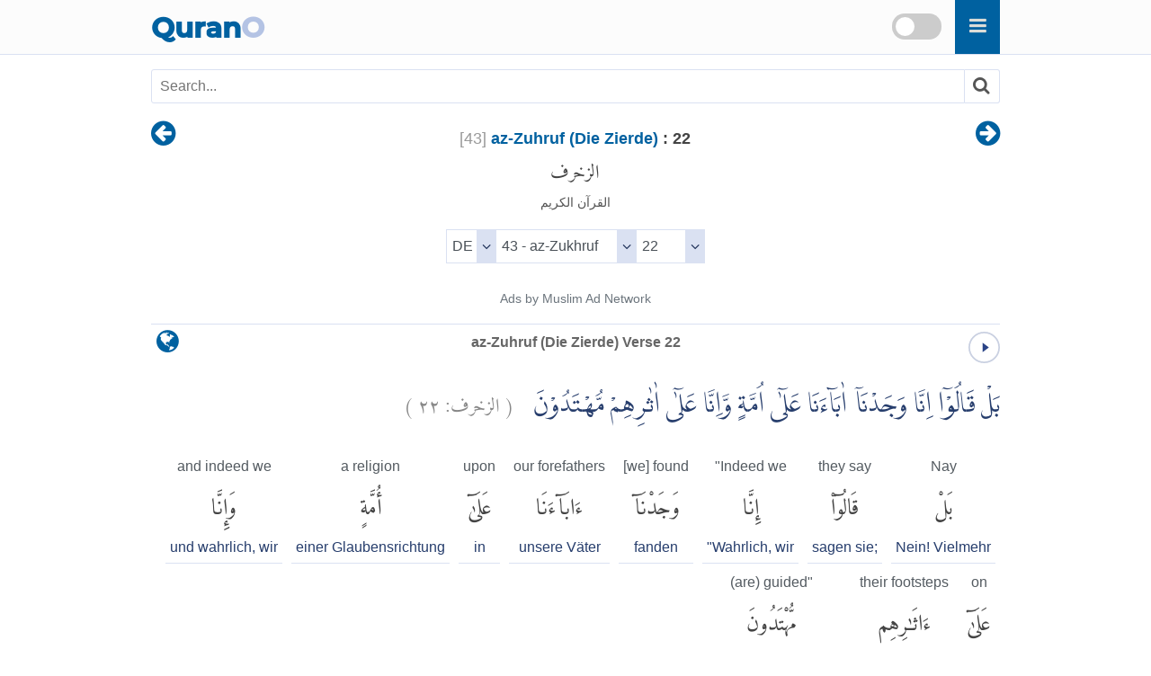

--- FILE ---
content_type: text/html
request_url: https://qurano.com/de/43-az-zukhruf/ayah-22/
body_size: 3448
content:
<!doctype html><html lang="de"><head><meta content="index,follow" name="robots"><meta name="google" content="notranslate" /><meta name="googlebot" content="noarchive" /><meta charset="utf-8" /><meta http-equiv="X-UA-Compatible" content="IE=edge" /><meta name="viewport" content="width=device-width,minimum-scale=1,initial-scale=1" /><link rel="canonical" href="https://qurano.com/de/43-az-zukhruf/ayah-22/" /><title>az-Zuhruf (Die Zierde) Verse 22 | Az-Zukhruf: 22 | 43:22 - Quran O</title><meta name="description" content="az-Zuhruf (Die Zierde) Verse 22 - Az-Zukhruf: 22 - 43:22 Quran Deutsch (German) Word by Word Al-Quran translation with audio recitation. Surah Az-Zukhruf ayah 22" /><meta property="og:title" content="az-Zuhruf (Die Zierde) Verse 22 | Az-Zukhruf: 22 | 43:22 - Quran O" /><meta property="og:type" content="article" /><meta property="og:url" content="https://qurano.com/de/43-az-zukhruf/ayah-22/" /><meta property="og:image" content="https://qurano.com/dist/img/qurano.png" /><link rel="alternate" href="https://qurano.com/ar/43-az-zukhruf/aya-22/" hreflang="ar" /><link rel="alternate" href="https://qurano.com/bn/43-az-zukhruf/ayah-22/" hreflang="bn" /><link rel="alternate" href="https://qurano.com/de/43-az-zukhruf/ayah-22/" hreflang="de" /><link rel="alternate" href="https://qurano.com/en/43-az-zukhruf/verse-22/" hreflang="en" /><link rel="alternate" href="https://qurano.com/ta/43-az-zukhruf/verse-22/" hreflang="ta" /><link rel="alternate" href="https://qurano.com/hi/43-az-zukhruf/verse-22/" hreflang="hi" /><link rel="alternate" href="https://qurano.com/id/43-az-zukhruf/ayat-22/" hreflang="id" /><link rel="alternate" href="https://qurano.com/ru/43-az-zukhruf/verse-22/" hreflang="ru" /><link rel="alternate" href="https://qurano.com/tr/43-az-zukhruf/ayah-22/" hreflang="tr" /><link rel="alternate" href="https://qurano.com/ur/43-az-zukhruf/ayah-22/" hreflang="ur" /><link rel="alternate" hreflang="x-default" href="https://qurano.com/en/43-az-zukhruf/verse-22/" /><link rel="shortcut icon" href="/dist/icons/favicon.ico" /><link rel="apple-touch-icon" sizes="180x180" href="/dist/icons/apple-touch-icon.png"><link rel="manifest" href="/dist/icons/site.webmanifest"><link rel="stylesheet" type="text/css" href="/dist/css/theme-de.css" /><script type="application/ld+json">{"@context": "http://schema.org","@type": "WebPage","name": "az-Zuhruf (Die Zierde) Verse 22 | Az-Zukhruf: 22 | 43:22 - Quran O","headline": "az-Zuhruf (Die Zierde) Verse 22 | Az-Zukhruf: 22 | 43:22 - Quran O","inLanguage": "de","mainEntityOfPage": {"@type": "WebPage","@id": "https://qurano.com/de/43-az-zukhruf/ayah-22/"},"publisher": {"@type": "Organization","name": "qurano","logo": {"@type": "imageObject","url": "https://qurano.com/dist/img/qurano.png"}},"author": {"@type": "Person","name": "qurano"},"editor": "qurano","url": "https://qurano.com/de/43-az-zukhruf/ayah-22/"}</script><script type='application/ld+json'>{"@context": "https://schema.org","@type": "BreadcrumbList","itemListElement": [{"@type": "ListItem","position": 1,"item": {"@id": "https://qurano.com","name": "Home"}}, {"@type": "ListItem","position": 2,"item": {"@id": "https://qurano.com/de/","name": "Quran"}}, {"@type": "ListItem","position": 3,"item": {"@id": "https://qurano.com/de/43-az-zukhruf/","name": "az-Zuhruf (Die Zierde)"}}, {"@type": "ListItem","position": 4,"item": {"@id": "https://qurano.com/de/43-az-zukhruf/ayah-22/","name": "az-Zuhruf (Die Zierde) Verse 22"}}]}</script></head><body><a class="skippy sr-only sr-only-focusable" href="#content"><span class="skippy-text">Skip to main content</span></a><header class="header"><div class="header-wrapper"><div class="logo"><a href="/">Quran<span>O</span></a></div><div id="searchbox"><div class="searchbox"><span onclick="toggleSearch()" class="searchbox-icon fa fa-search"></span></div><div title="change theme" class="theme-switch-wrapper"><label class="theme-switch" for="theme_toggle"><input type="checkbox" id="theme_toggle"><span class="slider"></span></label></div></div><div class="super-search" id="js-super-search"><a href="javascript:void(0)" onclick="superSearch.toggle()" class="super-search__close-btn"><i class="fa fa-lg fa-times-circle"></i></a><input type="text" placeholder="Geben Sie den Namen der Sure ein" class="super-search__input" id="js-super-search__input"><ul class="super-search__results" id="js-super-search__results"></ul></div></div></header><nav class="row navigation"><ul class="nav-list"><li class="li-left"><a title="az-Zuhruf (Die Zierde) Verse 21" href="/de/43-az-zukhruf/ayah-21/"><i class="fa fa-lg fa-arrow-circle-left"></i></a></li><li class="li-center"><div class="surah-name"><div class="surah-title"><span class="chapter"><a lang="de" href="/de/43-az-zukhruf/"><span class="surah-number">[<span class="num-de">43</span>]</span><strong> az-Zuhruf (Die Zierde)</strong></a><strong class="ayah-number num-de"> : 22</strong></span><span class="chapter-ar" lang="ar">الزخرف</span><span class="chapter-title">القرآن الكريم</span></div></div></li><li class="li-right"><a title="az-Zuhruf (Die Zierde) Verse 23" href="/de/43-az-zukhruf/ayah-23/"><i class="fa fa-lg fa-arrow-circle-right"></i></a></li></ul></nav><main id="content" class="row main"><div id="selectSura" class="container widget-center"></div><article class="text-de"><div class="widget clearfix"><div class="widget-left"><div class="mediPlayer"><audio class="listen" preload="none" loop="loop" data-size="35" src="https://static.qurano.com/dist/audio/043022.mp3"></audio></div></div><div class="widget-center"><h1 id="title" data-language="de" class="num-de title" title="Verse 22"><span class="text-de active">az-Zuhruf (Die Zierde) Verse 22</span></h1></div><div class="widget-right"><div class="dropdown"><button class="dropbtn fa fa-globe" aria-label="language"></button><div class="dropdown-content"><a href="/ar/43-az-zukhruf/aya-22/">Arabic</a><a href="/bn/43-az-zukhruf/ayah-22/">Bangla/Bengali</a><a href="#" class="active">Deutsch/German</a><a href="/en/43-az-zukhruf/verse-22/">English</a><a href="/hi/43-az-zukhruf/verse-22/">Hindi</a><a href="/id/43-az-zukhruf/ayat-22/">Indonesia</a><a href="/ru/43-az-zukhruf/verse-22/">Russian</a><a href="/ta/43-az-zukhruf/verse-22/">Tamil</a><a href="/tr/43-az-zukhruf/ayah-22/">Türkçe</a><a href="/ur/43-az-zukhruf/ayah-22/">Urdu</a></div></div></div></div><div class="inner clearfix"><div class="quran-text text-ar"><p lang="ar" class="q-arabic" translate="no">بَلْ قَالُوْٓا اِنَّا وَجَدْنَآ اٰبَاۤءَنَا عَلٰٓى اُمَّةٍ وَّاِنَّا عَلٰٓى اٰثٰرِهِمْ مُّهْتَدُوْنَ &nbsp;&nbsp;<small class="text-muted">( <span>الزخرف:</span> <span>٢٢</span> )</small></p></div><div class="quran-container"><div class="block"><div class="words-text text-de"><span lang="en">Nay</span></div><div class="quran-text"><span lang="ar" translate="no">بَلْ</span></div><div class="words-text text-de"><span>Nein! Vielmehr</span></div></div><div class="block"><div class="words-text text-de"><span lang="en">they say</span></div><div class="quran-text"><span lang="ar" translate="no">قَالُوٓا۟</span></div><div class="words-text text-de"><span>sagen sie&#59;</span></div></div><div class="block"><div class="words-text text-de"><span lang="en">&#34;Indeed we</span></div><div class="quran-text"><span lang="ar" translate="no">إِنَّا</span></div><div class="words-text text-de"><span>&#34;Wahrlich&#44; wir</span></div></div><div class="block"><div class="words-text text-de"><span lang="en">[we] found</span></div><div class="quran-text"><span lang="ar" translate="no">وَجَدْنَآ</span></div><div class="words-text text-de"><span>fanden</span></div></div><div class="block"><div class="words-text text-de"><span lang="en">our forefathers</span></div><div class="quran-text"><span lang="ar" translate="no">ءَابَآءَنَا</span></div><div class="words-text text-de"><span>unsere Väter</span></div></div><div class="block"><div class="words-text text-de"><span lang="en">upon</span></div><div class="quran-text"><span lang="ar" translate="no">عَلَىٰٓ</span></div><div class="words-text text-de"><span>in</span></div></div><div class="block"><div class="words-text text-de"><span lang="en">a religion</span></div><div class="quran-text"><span lang="ar" translate="no">أُمَّةٍ</span></div><div class="words-text text-de"><span>einer Glaubensrichtung</span></div></div><div class="block"><div class="words-text text-de"><span lang="en">and indeed we</span></div><div class="quran-text"><span lang="ar" translate="no">وَإِنَّا</span></div><div class="words-text text-de"><span>und wahrlich&#44; wir</span></div></div><div class="block"><div class="words-text text-de"><span lang="en">on</span></div><div class="quran-text"><span lang="ar" translate="no">عَلَىٰٓ</span></div><div class="words-text text-de"><span>auf</span></div></div><div class="block"><div class="words-text text-de"><span lang="en">their footsteps</span></div><div class="quran-text"><span lang="ar" translate="no">ءَاثَٰرِهِم</span></div><div class="words-text text-de"><span>ihren Spuren</span></div></div><div class="block"><div class="words-text text-de"><span lang="en">(are) guided&#34;</span></div><div class="quran-text"><span lang="ar" translate="no">مُّهْتَدُونَ</span></div><div class="words-text text-de"><span>(sind) Rechtgeleitete.&#34;</span></div></div></div><div class="transliteration"><p translate="no">Bal Qālū 'Innā Wajadnā 'Ābā'anā `Alaá 'Ummatin Wa 'Innā `Alaá 'Āthārihim Muhtadūna. (<strong class="text-muted">az-Zukhruf 43:22</strong>)</p></div><h2 class="text-muted text-trans">A. S. F. Bubenheim and N. Elyas:</h2><div class="translation"><p>Nein! Vielmehr sagen sie&#59; &#34;Wir haben ja (bereits) unsere Väter in einer (bestimmten) Glaubensrichtung vorgefunden, und auf ihren Spuren sind wir rechtgeleitet.&#34; (<strong class="text-muted">[43] az-Zuhruf (Die Zierde) : 22</strong>)</p></div><h2 class="text-muted text-trans" lang="en">English Sahih:</h2><div class="translation"><p lang="en">Rather, they say, &#34;Indeed, we found our fathers upon a religion, and we are in their footsteps [rightly] guided.&#34; (<strong class="text-muted">[43] Az-Zukhruf : 22</strong>)</p></div><div id="featured_1" class="featured"></div><div class="t-widget"><button class="btn"><i class="fa"></i> <span>Collapse</span></button></div><div class="translation-wrapper"><article id="amir-zaidan" class="ac-item is-expanded"><a class="ac-link" href="#amir-zaidan"><i class="fa fa-link"></i></a><h3 class="ac-title" aria-selected="true" aria-expanded="true"><span>1</span> Amir Zaidan</h3><div class="ac-content" aria-hidden="false"><div class="ac-content-inner"><p>Nein, sondern sie sagten&#59; &#34;Gewiß, wir fanden unsere Ahnen auf einem Weg vor, und wir sind ihren Spuren doch nach geleitet.&#34;</p></div></div></article><article id="adel-theodor-khoury" class="ac-item "><a class="ac-link" href="#adel-theodor-khoury"><i class="fa fa-link"></i></a><h3 class="ac-title" aria-selected="false" aria-expanded="false"><span>2</span> Adel Theodor Khoury</h3><div class="ac-content" aria-hidden="true"><div class="ac-content-inner"><p>Nein, vielmehr sagen sie&#59; «Wir haben bei unseren Vätern eine bestimmte Glaubensrichtung vorgefunden, und in ihren Fußstapfen folgen wir der Rechtleitung.»</p></div></div></article><article id="abu-rida-rassoul" class="ac-item "><a class="ac-link" href="#abu-rida-rassoul"><i class="fa fa-link"></i></a><h3 class="ac-title" aria-selected="false" aria-expanded="false"><span>3</span> Abu Rida Muhammad ibn Ahmad ibn Rassoul</h3><div class="ac-content" aria-hidden="true"><div class="ac-content-inner"><p>Nein, sie sagen&#59; &#34;Wir fanden unsere Väter auf einem Weg und wir lassen uns von ihren Fußstapfen leiten.&#34;</p></div></div></article></div></div></article><div class="navigation"><ul class="nav-list"><li class="li-left"><a title="az-Zuhruf (Die Zierde) Verse 21" href="/de/43-az-zukhruf/ayah-21/"><i class="fa fa-lg fa-arrow-circle-left"></i></a></li><li class="li-center rtl"><small><span lang="ar">القرآن الكريم</span> -<span lang="ar"> الزخرف<span class="num-ar">43</span> :<span class="num-ar">22</span></span><br/><span class="ltr bdi" lang="id">Az-Zukhruf<span> 43</span>:<span>22</span></span><br/><span class="ltr bdi"> </span></small></li><li class="li-right"><a title="az-Zuhruf (Die Zierde) Verse 23" href="/de/43-az-zukhruf/ayah-23/"><i class="fa fa-lg fa-arrow-circle-right"></i></a></li></ul></div><div id="featured_2" class="featured"></div></main><footer class="row footer"><ins id="footer-ins"></ins><ul class="list-inline"><li><a lang="de" href="/about/">Über</a></li><li><a lang="de" href="/contact/">Kontakt</a></li></ul></footer><script>var page_type="ayah",sura_id=43,sura_dir="az-zukhruf",count_ayat=89,number_aya=22;</script><script src="https://ajax.googleapis.com/ajax/libs/jquery/1.11.2/jquery.min.js"></script><script>window.jQuery || document.write('<script src="/dist/js/jquery.min.js?v.1.11.2"><\/script>')</script><script src="/dist/js/theme-de.js"></script><script>$(document).ready(function () {superSearch({searchFile: "/dist/data/quran-de.xml"});});</script></body></html>